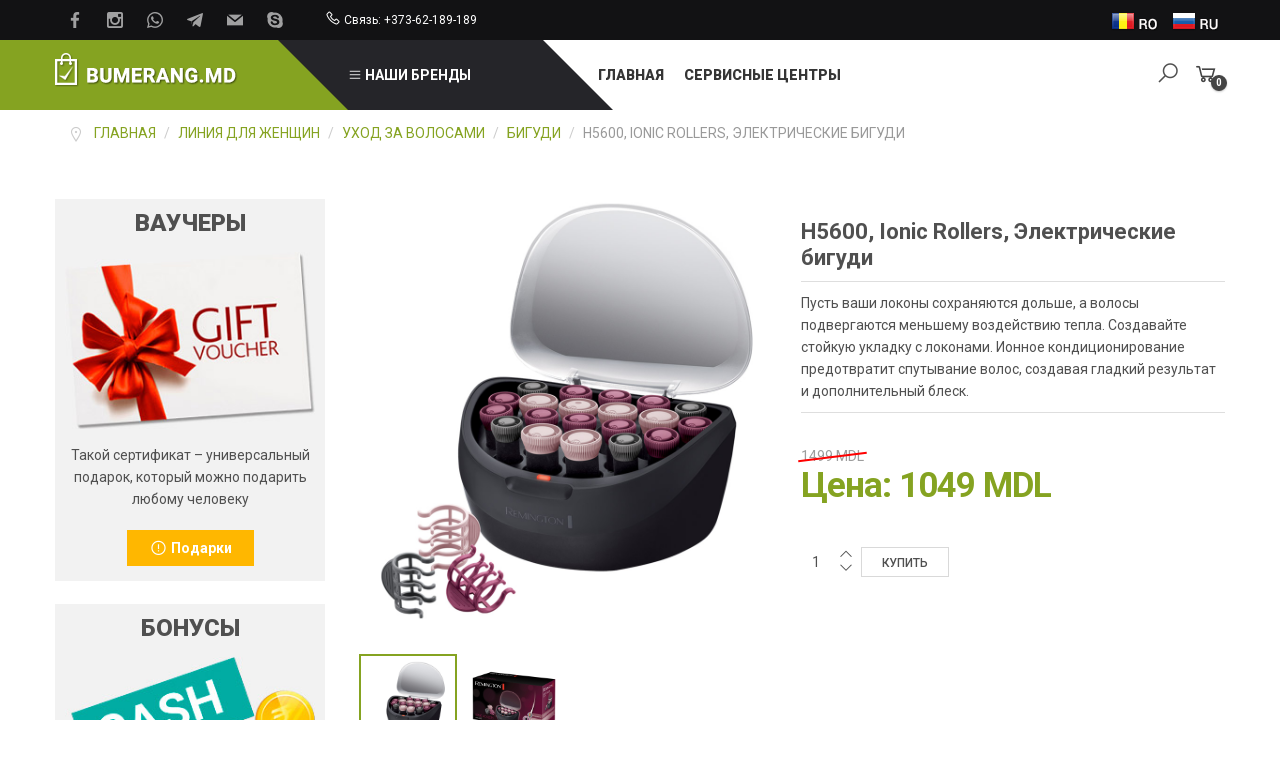

--- FILE ---
content_type: text/html; charset=utf-8
request_url: https://bumerang.md/ru/remington-pentru-femei/aparate-de-coafat/bigudiuri/h-5600-detail
body_size: 15270
content:
<!doctype html>
<html prefix="og: http://ogp.me/ns#" class="no-js" xmlns="http://www.w3.org/1999/xhtml" xml:lang="ro-ro" lang="ro-ro" dir="ltr" >
<head>
	<meta name="viewport" content="width=device-width, initial-scale=1.0">
	<base href="https://bumerang.md/ru/remington-pentru-femei/aparate-de-coafat/bigudiuri/h-5600-detail" />
	<meta http-equiv="content-type" content="text/html; charset=utf-8" />
	<meta http-equiv="cleartype" content="on" />
	<meta name="rights" content="Powered by Gribineț Sergiu" />
	<meta name="title" content="H5600, Ionic Rollers, Электрические бигуди" />
	<meta name="description" content="H5600, Ionic Rollers, Электрические бигуди Бигуди Пусть ваши локоны сохраняются дольше, а волосы подвергаются меньшему воздействию тепла. Создавайте стойкую укладку с локонами. Ионное кондиционирование предотвратит спутывание волос, создавая гладкий результат и дополнительный блеск." />
	<title>Бигуди: H5600, Ionic Rollers, Электрические бигуди</title>
	<link href="https://bumerang.md/ru/remington-pentru-femei/aparate-de-coafat/bigudiuri/h-5600-detail" rel="canonical" />
	<link href="/templates/intense/favicon.ico" rel="shortcut icon" type="image/vnd.microsoft.icon" />
	<link href="https://bumerang.md/ro/remington-pentru-femei/aparate-de-coafat/bigudiuri/h-5600-detail" rel="alternate" hreflang="ro" />
	<link href="https://cdn.jsdelivr.net/npm/simple-line-icons@2.4.1/css/simple-line-icons.css" rel="stylesheet" type="text/css" />
	<link href="/templates/intense/css/k2.css?v=2.10.3" rel="stylesheet" type="text/css" />
	<link href="/components/com_virtuemart/assets/css/jquery.fancybox-1.3.4.css?vmver=ab501da9" rel="stylesheet" type="text/css" />
	<link href="/media/system/css/modal.css?832dd3643228d38268a5d8992d6310df" rel="stylesheet" type="text/css" />
	<link href="/media/jui/css/bootstrap.min.css?832dd3643228d38268a5d8992d6310df" rel="stylesheet" type="text/css" />
	<link href="/media/jui/css/bootstrap-responsive.min.css?832dd3643228d38268a5d8992d6310df" rel="stylesheet" type="text/css" />
	<link href="/media/jui/css/bootstrap-extended.css?832dd3643228d38268a5d8992d6310df" rel="stylesheet" type="text/css" />
	<link href="/templates/intense/css/template.css" rel="stylesheet" type="text/css" media="all" />
	<link href="/templates/intense/css/presets/style1.css" rel="stylesheet" type="text/css" media="screen,projection" />
	<link href="https://maxcdn.icons8.com/fonts/line-awesome/1.1/css/line-awesome-font-awesome.min.css" rel="stylesheet" type="text/css" media="all" />
	<link href="/media/mod_languages/css/template.css" rel="stylesheet" type="text/css" />
	<script type="application/json" class="joomla-script-options new">{"csrf.token":"5c913c46287eb743904eb4756621e7dd","system.paths":{"root":"","base":""}}</script>
	<script src="/media/jui/js/jquery.min.js?832dd3643228d38268a5d8992d6310df" type="text/javascript"></script>
	<script src="/media/jui/js/jquery-noconflict.js?832dd3643228d38268a5d8992d6310df" type="text/javascript"></script>
	<script src="/media/jui/js/jquery-migrate.min.js?832dd3643228d38268a5d8992d6310df" type="text/javascript"></script>
	<script src="/media/k2/assets/js/k2.frontend.js?v=2.10.3&b=20200429&sitepath=/" type="text/javascript"></script>
	<script src="/media/system/js/mootools-core.js?832dd3643228d38268a5d8992d6310df" type="text/javascript"></script>
	<script src="/media/system/js/core.js?832dd3643228d38268a5d8992d6310df" type="text/javascript"></script>
	<script src="/media/system/js/mootools-more.js?832dd3643228d38268a5d8992d6310df" type="text/javascript"></script>
	<script src="/media/system/js/modal.js?832dd3643228d38268a5d8992d6310df" type="text/javascript"></script>
	<script src="/templates/intense/js/jquery.elevateZoom-3.0.8.min.js" type="text/javascript"></script>
	<script src="/templates/intense/js/jquery-ui.min.js?vmver=1.9.2" type="text/javascript"></script>
	<script src="/components/com_virtuemart/assets/js/jquery.ui.autocomplete.html.js" type="text/javascript"></script>
	<script src="/components/com_virtuemart/assets/js/jquery.noconflict.js" async="async" type="text/javascript"></script>
	<script src="/components/com_virtuemart/assets/js/vmsite.js?vmver=ab501da9" type="text/javascript"></script>
	<script src="/components/com_virtuemart/assets/js/dynupdate.js?vmver=ab501da9" type="text/javascript"></script>
	<script src="/components/com_virtuemart/assets/js/fancybox/jquery.fancybox-1.3.4.pack.js?vmver=ab501da9" type="text/javascript"></script>
	<script src="/components/com_virtuemart/assets/js/vmprices.js?vmver=ab501da9" type="text/javascript"></script>
	<script src="/media/jui/js/bootstrap.min.js?832dd3643228d38268a5d8992d6310df" type="text/javascript"></script>
	<script src="/templates/intense/js/jquery-ui.min.js" type="text/javascript"></script>
	<script src="/modules/mod_virtuemart_cart/assets/js/update_cart.js?vmver=ab501da9" type="text/javascript"></script>
	<script type="text/javascript">

		jQuery(function($) {
			SqueezeBox.initialize({});
			initSqueezeBox();
			$(document).on('subform-row-add', initSqueezeBox);

			function initSqueezeBox(event, container)
			{
				SqueezeBox.assign($(container || document).find('a.modal').get(), {
					parse: 'rel'
				});
			}
		});

		window.jModalClose = function () {
			SqueezeBox.close();
		};

		// Add extra modal close functionality for tinyMCE-based editors
		document.onreadystatechange = function () {
			if (document.readyState == 'interactive' && typeof tinyMCE != 'undefined' && tinyMCE)
			{
				if (typeof window.jModalClose_no_tinyMCE === 'undefined')
				{
					window.jModalClose_no_tinyMCE = typeof(jModalClose) == 'function'  ?  jModalClose  :  false;

					jModalClose = function () {
						if (window.jModalClose_no_tinyMCE) window.jModalClose_no_tinyMCE.apply(this, arguments);
						tinyMCE.activeEditor.windowManager.close();
					};
				}

				if (typeof window.SqueezeBoxClose_no_tinyMCE === 'undefined')
				{
					if (typeof(SqueezeBox) == 'undefined')  SqueezeBox = {};
					window.SqueezeBoxClose_no_tinyMCE = typeof(SqueezeBox.close) == 'function'  ?  SqueezeBox.close  :  false;

					SqueezeBox.close = function () {
						if (window.SqueezeBoxClose_no_tinyMCE)  window.SqueezeBoxClose_no_tinyMCE.apply(this, arguments);
						tinyMCE.activeEditor.windowManager.close();
					};
				}
			}
		};
		//<![CDATA[ 
if (typeof Virtuemart === "undefined"){
	var Virtuemart = {};}
var vmSiteurl = 'https://bumerang.md/' ;
Virtuemart.vmSiteurl = vmSiteurl;
var vmLang = '&lang=ru';
Virtuemart.vmLang = vmLang; 
var vmLangTag = 'ru';
Virtuemart.vmLangTag = vmLangTag;
var Itemid = '&Itemid=949';
Virtuemart.addtocart_popup = "1" ; 
var usefancy = true; //]]>
jQuery(function($){ initTooltips(); $("body").on("subform-row-add", initTooltips); function initTooltips (event, container) { container = container || document;$(container).find(".hasTooltip").tooltip({"html": true,"container": "body"});} });
	</script>

<!--[if lt IE 9]>
<script src="http://html5shiv.googlecode.com/svn/trunk/html5.js"></script>
<script src="/templates/intense/js/selectivizr-min.js"></script>
<script src="/templates/intense/js/modernizr.js"></script>
<![endif]-->


<script type="text/javascript">  
(function(){
  var d = document, e = d.documentElement, s = d.createElement('style');
//  if (e.style.MozTransform === ''){ // gecko 1.9.1 inference
    s.textContent = 'body{visibility:hidden} .site-loading{visibility:visible !important;}';
    var r = document.getElementsByTagName('script')[0];
    r.parentNode.insertBefore(s, r);
    function f(){ s.parentNode && s.parentNode.removeChild(s); }
    addEventListener('load',f,false);
    setTimeout(f,3000);
//  }
})();
</script>
 
<script type="text/javascript" src="/templates/intense/js/jquery.selectric.js"></script>
<script type="text/javascript">
jQuery(function(){
 jQuery('select#limit').selectric();
});
</script>
 
 
 
<script type="text/javascript">
jQuery(document).ready(function(){
	resizeContent();
	jQuery(window).resize(function() {
		resizeContent();
	});
});

jQuery(window).on("load resize",function(){
  resizeContent();
});

function resizeContent() {
	setTimeout(
	function() {
		$height = jQuery("#top-long .tf-module .moduletable_products .owl-item").height();
		jQuery('#top-long .tf-module .moduletable_style8').height($height);
	}, 500);
}

</script>
 <!--[if IE 6]> <link rel="stylesheet" type="text/css" href="/templates/intense/css/ie6.css" media="screen" /> <![endif]-->
<!--[if IE 7]> <link rel="stylesheet" type="text/css" href="/templates/intense/css/ie.css" media="screen" /> <![endif]-->

	 
	<script type="text/javascript" src="/templates/intense/js/superfish.js"></script>
	<script type="text/javascript" src="/templates/intense/js/supersubs.js"></script>
	<script type="text/javascript">
    jQuery(document).ready(function(){ 
        jQuery("ul.menu-nav").supersubs({ 
			minWidth: 15,
			maxWidth: 18,
            extraWidth:  1
        }).superfish({ 
            delay:500,
            animation:{opacity:'show',height:'show',width:'show'},
            speed:'fast',
            autoArrows:true,
            dropShadows:false 
        });
    }); 
	
	jQuery(function() {                      
		jQuery(".closeMenu").click(function() { 
			jQuery('#social-links').attr('style','display:none');		
		});
	});
	</script>
		
		<script type="text/javascript">
	jQuery(document).ready(function() {
		jQuery("#searchOpenButton" ).click(function() {
		  jQuery( "#searchpanel" ).toggle( "fast" );
		});
	});
	jQuery(function() {                      
		jQuery("#searchOpenButton").click(function() { 
			jQuery('#cart-panel2').attr('style','display:none');
			jQuery('#LoginForm').attr('style','display:none');
		});
	});
	</script>
		
	<script type="text/javascript">
	jQuery(function() {                      
		jQuery("#cartpanel").click(function() { 
			jQuery('#LoginForm').attr('style','display:none');
			jQuery('#searchpanel').attr('style','display:none');
		});
	});
	</script>
	
	<script type="text/javascript">
	jQuery(document).ready(function() {
		jQuery("#megamenu-handler.megamenu-handler-toggler" ).hover(function() {
		  jQuery( "#megamenuPanel" ).stop().toggle( "fast" );
		});
	});
	</script>
	
		
		
		
		
		<script type="text/javascript">
	jQuery(document).ready(function() {
		jQuery(".open-off-canvas" ).click(function() {
		  jQuery( "#offcanvas").toggleClass("off-canvas-visible", 'fast');
		  jQuery(".body-innerwrapper").toggleClass("body-innerwrapper-canvas", 'fast');
		  jQuery("body").toggleClass("body-offcanvas", 'fast');
		  jQuery(".offcanvas-cover").toggleClass("cover-visible", 'fast');
		});
		
		jQuery("#offcanvasclose").click(function() {
		  jQuery( "#offcanvas" ).toggleClass("off-canvas-visible", 'fast');
		  jQuery(".body-innerwrapper").toggleClass("body-innerwrapper-canvas", 'fast');
		  jQuery("body").toggleClass("body-offcanvas", 'fast');
		  jQuery(".offcanvas-cover").toggleClass("cover-visible", 'fast');
		});
		
		jQuery(".offcanvas-cover").click(function() {
		  jQuery( "#offcanvas" ).toggleClass("off-canvas-visible", 'fast');
		  jQuery(".body-innerwrapper").toggleClass("body-innerwrapper-canvas", 'fast');
		  jQuery("body").toggleClass("body-offcanvas", 'fast');
		  jQuery(".offcanvas-cover").toggleClass("cover-visible", 'fast');
		});

	});	
	</script>
	
	<script type="text/javascript">
		function toggle_visibility(id) {
		var e = document.getElementById(id);
		if(e.style.display == 'block')
		e.style.display = 'none';
		else
		e.style.display = 'block';
		}
	</script>
	

	<script type="text/javascript">	
	jQuery(window).on("scroll touchmove", function () {
		jQuery('header#top-handler #top').toggleClass('dark', jQuery(document).scrollTop() > 152);
		jQuery('.jump-to-top').toggleClass('visible', jQuery(document).scrollTop() > jQuery(window).height() / 4);
	});
	</script>
	
	
	
	<style type="text/css">

	.button,button,a.button,.btn, #com-form-login-remember input.default, a.product-details,input.addtocart-button,a.ask-a-question,.highlight-button,.vm-button-correct, span.quantity-controls input.quantity-plus,span.quantity-controls input.quantity-minus,a.details {
	font-size: 14px;}

	body, input, button, select, textarea {
	font-size: 14px;
	font-weight: 400;
	font-family: "Roboto", sans-serif;	
	}
		
	@media (min-width: 980px) {
			.body-innerwrapper {
			padding-top: 110px;
		}
		}

	#search-position-handler, .cl-handler, #cl-handler {
		margin-top: 15px;
	}

	
	
	header#top-handler{
		position: fixed;
		top: 0px;
		z-index: 999;
		width: 100%;
		
	}
	
	header#top-handler.fixed.tiny #top {
		margin-top: -70px;
	}
	
	@media (max-width:767px){
		.responsive-menu ul#nav.menu-nav {
			top: 70px;
		}
		#mega-menu {
			top: 130px;
		}
	}
	
	#site-name-handler,#sn-position,.snc-handler, #st-navigation,.megamenu-col{height:70px; }
	#megamenu-handler .megamenu-title{height:70px;line-height:70px;}
	
	#sn-position:before {
		border-width: 0 70px 70px 0;
	}
	
	#st-navigation:before {
		border-width: 70px 0 0 70px;
	}
	
	.main-menu-handler {
		padding-top: 25px;
	}
	
	#st-navigation {
		padding-left: 45px;
	}
	
		
	#sn-position .h1{left:0px;top:3px;color:#363636;font-size:35px;}
	#sn-position .h1 a {color:#363636;}
	#sn-position .h2 {left:154px;top:51px;color:#ffffff;font-size:10px;line-height:10px;}
	#top-header-handler{margin-top:1px;}

	.eupopup-container { background-color: rgba(223,232,237,0.9); }
	.eupopup-head, .eupopup-closebutton:hover { color: #505050 !important; }
	.eupopup-body, .eupopup-closebutton { color: #505050; }
	.eupopup-button_1, .eupopup-button_2, .eupopup-button_1:hover, .eupopup-button_2:hover { color: #f88100 !important; }
	
							#testimonials.background-photo {
		background-image: url(https://bumerang.md/images/background-1.jpg);
	}
	#testimonials> .background-parallax {
		height: 780px;
		background-image: url(https://bumerang.md/images/background-1.jpg);
	}
							
	
		
	
		

	ul.columns-2 {width: 360px !important;}
	ul.columns-3 {width: 500px !important;}
	ul.columns-4 {width: 660px !important;}
	ul.columns-5 {width: 860px !important;}

	
		
</style>
	
	
<script type="text/javascript">
  WebFontConfig = {
	    
		  
    google: { families: [ 'Roboto:400,300,300italic,400italic,500,500italic,700,700italic,900italic,900:latin'  ] }
  };
  (function() {
    var wf = document.createElement('script');
    wf.src = ('https:' == document.location.protocol ? 'https' : 'http') +
      '://ajax.googleapis.com/ajax/libs/webfont/1/webfont.js';
    wf.type = 'text/javascript';
    wf.async = 'true';
    var s = document.getElementsByTagName('script')[0];
    s.parentNode.insertBefore(wf, s);
  })(); </script>
</head>
<body>

	<div id="jumphere" name="jumphere"></div>	<div class="site-loading"></div>
	
<div class="body-innerwrapper">

	<div class="global-container">
		<header id="top-handler" class="fixed no-sl">		
			<div id="top">
				<div class="container-fluid">
					<div class="container">					
						<div class="row-fluid">
							<div class="span8">
																<div id="socialModal">
									<ul id="social-links">
										<li><a class="sc-3" href="https://www.facebook.com/Remington-MD-347556865345027/" target="_blank"><span class="icon socicon-facebook"></span></a></li><li><a class="sc-9" href="https://www.instagram.com/remingtonmoldova/" target="_blank"><span class="icon socicon-instagram"></span></a></li><li><a class="sc-13" href="https://wa.me/37362189189" target="_blank"><span class="icon socicon-whatsapp"></span></a></li><li><a class="sc-14" href="https://t.me/+37362189189" target="_blank"><span class="icon socicon-telegram"></span></a></li><li><a class="sc-15" href="mailto:info@bumerang.md" target="_blank"><span class="icon socicon-mail"></span></a></li><li><a class="sc-16" href="skype:remingtonjumbo?chat" target="_blank"><span class="icon socicon-skype"></span></a></li>									</ul>
								</div>
								
																<div class="quick-menu">
									
<div class="custom"  >
	<p><i class="fa fa-phone" style="font-size: 16px;"></i> Связь: +373-62-189-189</p></div>

								</div>
															</div>
							
							<!-- 21-12-2021: position for language switcher -->
																	<div class="language-switcher"><div class="mod-languages">

	<ul class="lang-inline">
						<li class="" dir="ltr">
			<a href="/ro/remington-pentru-femei/aparate-de-coafat/bigudiuri/h-5600-detail">
							<img src="/media/mod_languages/images/ro.png" alt="Română" title="Română" />						</a>
			</li>
								<li class="lang-active" dir="ltr">
			<a href="/ru/remington-pentru-femei/aparate-de-coafat/bigudiuri/h-5600-detail">
							<img src="/media/mod_languages/images/ru.png" alt="Russian" title="Russian" />						</a>
			</li>
				</ul>

</div>
</div>
															<!-- ****************************************** -->
							
													
						</div>
					
						<div class="row-fluid tft-modules tf-modules">
							<div class="span3 tf-module site-name-span"><div id="site-name-handler">							
								<div id="sn-position">
									<div class="snc-handler">
																														<div class="h1"><a href="https://bumerang.md/"><img alt="Bumerang Shop" src="/images/logo.png" /></a></div>
																																							</div>
																		<div class="h2"></div>
																	</div>
							</div></div>
							<div class="span2 megamenu-col tf-module">
								<div id="megamenu-position">
																<div id="megamenu-handler" class="megamenu-handler-toggler">
									<div class="megamenu-background">
										<h3 id="megamenuToggle" class="megamenu-title"><i class="fa fa-bars" aria-hidden="true"></i> Наши бренды</h3>										<div id="megamenuPanel" class="mega-menu-responsive-handler">
																				
										<ul class="menu-nav" id="mega-menu"><span class="before"></span><li class="main-li-container item-618"><a href="/ru/remington">REMINGTON</a>												<ul class="ul-container" style="min-width: 720px">
													<li class="li-container">
														<div class="sub-items-handler">
															<div class="container-fluid">
																																<div class="row-fluid tft-modules"><div class="rw-handler tf-module">		<div class="moduletable custom-background2 custom-color4 span4">
			<div class="moduletable_handler">
								<div class="module-content">
<div class="custom custom-background2 custom-color4"  >
	<p><a href="/remington-pentru-femei/aparate-de-coafat/aparate-indreptat-parul/s-7350-detail"><img src="/images/mega-menu-banner-1.png" alt="" /></a></p>
<h2 style="margin-bottom: 2px;">Wet 2 Straight</h2>
<p>From <span style="font-size: 16px; font-weight: bold;">899,00</span> <span style="text-decoration: line-through;">1299,50</span> <span class="custom-color4 custom-background2" style="padding: 0px 5px; font-weight: bold;">30%</span></p></div>
</div>
			</div>
		</div>
			<div class="moduletable_menu vertical span4">
			<div class="moduletable_handler">
								<div class="module-content">
<ul class="menu-nav">
<li class="item-931 deeper parent"><a href="/ru/remington-pentru-barbati" ><span class="link-no-image">Линия для мужчин</span></a>
<ul ><li class="item-932 deeper parent"><a href="/ru/remington-pentru-barbati/aparate-de-barbierit" ><span class="link-no-image">Бритьё</span></a>
<ul ><li class="item-933"><a href="/ru/remington-pentru-barbati/aparate-de-barbierit/cu-site" ><span class="link-no-image">Сеточные бритвы</span></a>
</li><li class="item-934"><a href="/ru/remington-pentru-barbati/aparate-de-barbierit/cu-discuri-rotative" ><span class="link-no-image">Роторные бритвы</span></a>
</li></ul></li><li class="item-935 deeper parent"><a href="/ru/remington-pentru-barbati/aparate-de-tuns" ><span class="link-no-image">Стрижка</span></a>
<ul ><li class="item-936"><a href="/ru/remington-pentru-barbati/aparate-de-tuns/masini-de-tuns" ><span class="link-no-image">Машинки для стрижки</span></a>
</li><li class="item-937"><a href="/ru/remington-pentru-barbati/aparate-de-tuns/pentru-barba" ><span class="link-no-image">Машинки для стрижки бороды и усов</span></a>
</li><li class="item-938"><a href="/ru/remington-pentru-barbati/aparate-de-tuns/seturi-ingrijire" ><span class="link-no-image">Комплекты «всё в одном»</span></a>
</li><li class="item-939"><a href="/ru/remington-pentru-barbati/aparate-de-tuns/tuns-corporal" ><span class="link-no-image">Триммеры для волос на теле</span></a>
</li><li class="item-940"><a href="/ru/remington-pentru-barbati/aparate-de-tuns/tuns-nas-si-urechi" ><span class="link-no-image">Триммеры для носа и ушей</span></a>
</li><li class="item-941"><a href="/ru/remington-pentru-barbati/aparate-de-tuns/ipl" ><span class="link-no-image">Импульсный фотоэпилятор</span></a>
</li></ul></li><li class="item-942"><a href="/ru/remington-pentru-barbati/frumusete-si-sanatate" ><span class="link-no-image">Красота и здоровье</span></a>
</li></ul></li><li class="item-943 active deeper parent"><a href="/ru/remington-pentru-femei" ><span class="link-no-image">Линия для женщин</span></a>
<ul ><li class="item-944 active deeper parent"><a href="/ru/remington-pentru-femei/aparate-de-coafat" ><span class="link-no-image">Уход за волосами</span></a>
<ul ><li class="item-945"><a href="/ru/remington-pentru-femei/aparate-de-coafat/aparate-indreptat-parul" ><span class="link-no-image">Выпрямители</span></a>
</li><li class="item-946"><a href="/ru/remington-pentru-femei/aparate-de-coafat/ondulatoare" ><span class="link-no-image">Стайлеры</span></a>
</li><li class="item-947"><a href="/ru/remington-pentru-femei/aparate-de-coafat/uscatoare-de-par" ><span class="link-no-image">Фены</span></a>
</li><li class="item-948"><a href="/ru/remington-pentru-femei/aparate-de-coafat/perii" ><span class="link-no-image">Щетки</span></a>
</li><li class="item-949 current active"><a href="/ru/remington-pentru-femei/aparate-de-coafat/bigudiuri" ><span class="link-no-image">Бигуди</span></a>
</li></ul></li><li class="item-950 deeper parent"><a href="/ru/remington-pentru-femei/eliminarea-parului" ><span class="link-no-image">Удаление волос</span></a>
<ul ><li class="item-951"><a href="/ru/remington-pentru-femei/eliminarea-parului/epilarea-ipl" ><span class="link-no-image">Импульсный фотоэпилятор</span></a>
</li><li class="item-952"><a href="/ru/remington-pentru-femei/eliminarea-parului/epilatoare" ><span class="link-no-image">Эпиляторы</span></a>
</li><li class="item-953"><a href="/ru/remington-pentru-femei/eliminarea-parului/aparate-de-ras" ><span class="link-no-image">Женские бритвы</span></a>
</li><li class="item-954"><a href="/ru/remington-pentru-femei/eliminarea-parului/trimmere" ><span class="link-no-image">Триммеры</span></a>
</li></ul></li><li class="item-955"><a href="/ru/remington-pentru-femei/frumusete-sanatate" ><span class="link-no-image">Красота и здоровье</span></a>
</li></ul></li><li class="item-956"><a href="/ru/remington-accesorii-piese" ><span class="link-no-image">Аксессуары и детали</span></a>
</li></ul>


</div>
			</div>
		</div>
			<div class="moduletable_products tiny span4">
			<div class="moduletable_handler">
								<div class="module-content"><div class="vmgroup_products tiny">

			<div class="vmproduct product-details row-fluid">
			
				<div class="product-container span6 floatleft ">
				<div class="spacer">
				
				<div class="ribbons"> 	<div class="product-fields">
		<div class="product-field product-field-type-S">
				<div class="product-field-display   new">NEW</div>			</div>
		      <div class="clear"></div>
	</div>
</div>				

				<div class="pr-img-handler">
				<a href="/ru/remington-pentru-femei/aparate-de-coafat/ondulatoare/ci-4740-detail" title="CI4740, Shea Soft, Стайлер"><img  class="featuredProductImage" border="0"  loading="lazy"  src="/images/stories/virtuemart/product/resized/ci-4740_424x424.jpg"  alt="ci-4740"  /></a><div class="nd-image"><a href="/ru/remington-pentru-femei/aparate-de-coafat/ondulatoare/ci-4740-detail" title="CI4740, Shea Soft, Стайлер"><img  class="featuredProductImage" border="0"  loading="lazy"  src="/images/stories/virtuemart/product/resized/ci-4740-2_424x424.jpg"  alt="ci-4740-2"  /></a></div>
				

					
				</div>
					<div class="action-handler">
						<div class="action-handler-inner">
						
							<h3 class="h-pr-title">
								<a href="/ru/remington-pentru-femei/aparate-de-coafat/ondulatoare/ci-4740-detail">CI4740, Shea Soft, Стайлер</a>
							</h3>
							
							<span class="product-price">
							<div class="product-price"><div class="PricesalesPrice vm-display vm-price-value"><span class="PricesalesPrice">899 MDL</span></div></div>							</span>
							<div class="productdetails">
														</div>
							<div class="popout-price">
								<div class="popout-price-buttons-handler">

																	</div>
							</div>
							<div class="clear"></div>
							<div class="gr-cover"></div>
						</div>
					</div>
						
				</div>
			</div>
			
			
				<div class="product-container span6 floatleft ">
				<div class="spacer">
				
								

				<div class="pr-img-handler">
				<a href="/ru/remington-pentru-femei/aparate-de-coafat/ondulatoare/as-9880-detail" title="AS9880, PROluxe You, Воздушный стайлер"><img  class="featuredProductImage" border="0"  loading="lazy"  src="/images/stories/virtuemart/product/resized/as-9880_424x424.jpg"  alt="as-9880"  /></a><div class="nd-image"><a href="/ru/remington-pentru-femei/aparate-de-coafat/ondulatoare/as-9880-detail" title="AS9880, PROluxe You, Воздушный стайлер"><img  class="featuredProductImage" border="0"  loading="lazy"  src="/images/stories/virtuemart/product/resized/as-9880-2_424x424.jpg"  alt="as-9880-2"  /></a></div>
				

					
				</div>
					<div class="action-handler">
						<div class="action-handler-inner">
						
							<h3 class="h-pr-title">
								<a href="/ru/remington-pentru-femei/aparate-de-coafat/ondulatoare/as-9880-detail">AS9880, PROluxe You, Воздушный стайлер</a>
							</h3>
							
							<span class="product-price">
							<div class="product-price"><div class="PricesalesPrice vm-display vm-price-value"><span class="PricesalesPrice">2699 MDL</span></div></div>							</span>
							<div class="productdetails">
														</div>
							<div class="popout-price">
								<div class="popout-price-buttons-handler">

																	</div>
							</div>
							<div class="clear"></div>
							<div class="gr-cover"></div>
						</div>
					</div>
						
				</div>
			</div>
			
			</div><div class="vmproduct product-details row-fluid tft-modules">
				<div class="product-container span6 floatleft ">
				<div class="spacer">
				
				<div class="ribbons"> 	<div class="product-fields">
		<div class="product-field product-field-type-S">
				<div class="product-field-display sale  ">SALE</div>			</div>
		      <div class="clear"></div>
	</div>
</div>				

				<div class="pr-img-handler">
				<a href="/ru/remington-pentru-femei/aparate-de-coafat/ondulatoare/ci-9532-detail" title="CI9532, Pearl Pro Curl, Щипцы"><img  class="featuredProductImage" border="0"  loading="lazy"  src="/images/stories/virtuemart/product/resized/ci_9532_424x424.jpg"  alt="ci_9532"  /></a><div class="nd-image"><a href="/ru/remington-pentru-femei/aparate-de-coafat/ondulatoare/ci-9532-detail" title="CI9532, Pearl Pro Curl, Щипцы"><img  class="featuredProductImage" border="0"  loading="lazy"  src="/images/stories/virtuemart/product/resized/ci_9532-2_424x424.jpg"  alt="ci_9532-2"  /></a></div>
				

					
				</div>
					<div class="action-handler">
						<div class="action-handler-inner">
						
							<h3 class="h-pr-title">
								<a href="/ru/remington-pentru-femei/aparate-de-coafat/ondulatoare/ci-9532-detail">CI9532, Pearl Pro Curl, Щипцы</a>
							</h3>
							
							<span class="product-price">
							<div class="product-price"><div class="PricesalesPrice vm-display vm-price-value"><span class="PricesalesPrice">629 MDL</span></div><span class="price-crossed" ><div class="PricebasePriceWithTax vm-display vm-price-value"><span class="PricebasePriceWithTax">899 MDL</span></div></span></div>							</span>
							<div class="productdetails">
														</div>
							<div class="popout-price">
								<div class="popout-price-buttons-handler">

																	</div>
							</div>
							<div class="clear"></div>
							<div class="gr-cover"></div>
						</div>
					</div>
						
				</div>
			</div>
			
			
				<div class="product-container span6 floatleft ">
				<div class="spacer">
				
								

				<div class="pr-img-handler">
				<a href="/ru/remington-pentru-femei/aparate-de-coafat/ondulatoare/ci-63e1-detail" title="CI63E1, Dual Curl, Щипцы"><img  class="featuredProductImage" border="0"  loading="lazy"  src="/images/stories/virtuemart/product/resized/ci-63e1-unavailable_424x424.jpg"  alt="ci-63e1-unavailable"  /></a><div class="nd-image"><a href="/ru/remington-pentru-femei/aparate-de-coafat/ondulatoare/ci-63e1-detail" title="CI63E1, Dual Curl, Щипцы"><img  class="featuredProductImage" border="0"  loading="lazy"  src="/images/stories/virtuemart/product/resized/ci-63e1_424x424.jpg"  alt="ci-63e1"  /></a></div>
				

					
				</div>
					<div class="action-handler">
						<div class="action-handler-inner">
						
							<h3 class="h-pr-title">
								<a href="/ru/remington-pentru-femei/aparate-de-coafat/ondulatoare/ci-63e1-detail">CI63E1, Dual Curl, Щипцы</a>
							</h3>
							
							<span class="product-price">
							<div class="product-price"><div class="PricesalesPrice vm-display vm-price-value"><span class="PricesalesPrice">799 MDL</span></div></div>							</span>
							<div class="productdetails">
														</div>
							<div class="popout-price">
								<div class="popout-price-buttons-handler">

																	</div>
							</div>
							<div class="clear"></div>
							<div class="gr-cover"></div>
						</div>
					</div>
						
				</div>
			</div>
			
			</div><div class="vmproduct product-details row-fluid tft-modules">		</div>


		</div></div>
			</div>
		</div>
	</div></div>
																																																<div class="row-fluid tft-modules"><div class="rw-handler tf-module">		<div class="moduletable links custom-background2 custom-color4 span4">
			<div class="moduletable_handler">
								<div class="module-content">
<div class="custom links custom-background2 custom-color4"  >
	<p><a class="custom-color4" href="/pdf/Catalog-Remington-2021.pdf" target="_blank" rel="noopener noreferrer">PDF Remington 2021</a></p></div>
</div>
			</div>
		</div>
			<div class="moduletable links span8">
			<div class="moduletable_handler">
								<div class="module-content">
<div class="custom links"  >
	<p style="text-align: right;"><a href="/component/virtuemart/results,1-20?keyword=Manchester&amp;x=8&amp;y=21&amp;limitstart=0&amp;option=com_virtuemart&amp;view=category&amp;virtuemart_category_id=0" target="_blank" rel="noopener noreferrer">Manchester United</a></p></div>
</div>
			</div>
		</div>
	</div></div>
																																															</div>
														</div>
													</li>
												</ul>
											</li><li class="main-li-container item-619"><a href="/ru/russell-hobbs">RUSSELL HOBBS</a>												<ul class="ul-container" style="min-width: 700px">
													<li class="li-container">
														<div class="sub-items-handler">
															<div class="container-fluid">
																																<div class="row-fluid tft-modules"><div class="rw-handler tf-module">		<div class="moduletable custom-background3 custom-color4 span4">
			<div class="moduletable_handler">
								<div class="module-content">
<div class="custom custom-background3 custom-color4"  >
	<p><a href="/russell-hobbs-fiare-de-calcat/power-steam-ultra-20630-56-detail"><img src="/images/mega-menu-banner-2.png" alt="" /></a></p>
<h2 style="margin-bottom: 2px;">Power Steam</h2>
<p>From <span style="font-size: 16px; font-weight: bold;">1399,00</span> <span style="text-decoration: line-through;">1668,99</span> <span class="custom-color4 custom-background2" style="padding: 0px 5px; font-weight: bold;">20%</span></p></div>
</div>
			</div>
		</div>
			<div class="moduletable_menu horiz span4">
			<div class="moduletable_handler">
								<div class="module-content">
<ul class="menu-flat">
<li class="item-957"><a href="/ru/russell-hobbs-fierbatoare-de-apa" ><span class="link-no-image">Чайники</span></a>
</li><li class="item-958"><a href="/ru/russell-hobbs-prajitoare-de-paine" ><span class="link-no-image">Тостеры</span></a>
</li><li class="item-959"><a href="/ru/russell-hobbs-cafetiere" ><span class="link-no-image">Кофеварки</span></a>
</li><li class="item-960"><a href="/ru/russell-hobbs-prepararea-hranei" ><span class="link-no-image">Приготовления пищи</span></a>
</li><li class="item-961"><a href="/ru/russell-hobbs-gratare-grilluri" ><span class="link-no-image">Грили и барбекю</span></a>
</li><li class="item-962"><a href="/ru/russell-hobbs-fiare-de-calcat" ><span class="link-no-image">Утюги</span></a>
</li><li class="item-963"><a href="/ru/russell-hobbs-mopuri-cu-aburi" ><span class="link-no-image">Паровые швабры</span></a>
</li></ul>


</div>
			</div>
		</div>
			<div class="moduletable_products tiny span4">
			<div class="moduletable_handler">
								<div class="module-content"><div class="vmgroup_products tiny">

			<div class="vmproduct product-details row-fluid">
			
				<div class="product-container span6 floatleft ">
				<div class="spacer">
				
								

				<div class="pr-img-handler">
				<a href="/ru/russell-hobbs-prepararea-hranei/classics-28011-56-detail" title="Мельница, Classics, 28011-56"><img  class="featuredProductImage" border="0"  loading="lazy"  src="/images/stories/virtuemart/product/resized/classics-28011-56-unavailable_424x424.jpg"  alt="classics-28011-56-unavailable"  /></a><div class="nd-image"><a href="/ru/russell-hobbs-prepararea-hranei/classics-28011-56-detail" title="Мельница, Classics, 28011-56"><img  class="featuredProductImage" border="0"  loading="lazy"  src="/images/stories/virtuemart/product/resized/classics-28011-56_424x424.jpg"  alt="classics-28011-56"  /></a></div>
				

					
				</div>
					<div class="action-handler">
						<div class="action-handler-inner">
						
							<h3 class="h-pr-title">
								<a href="/ru/russell-hobbs-prepararea-hranei/classics-28011-56-detail">Мельница, Classics, 28011-56</a>
							</h3>
							
							<span class="product-price">
							<div class="product-price"><div class="PricesalesPrice vm-display vm-price-value"><span class="PricesalesPrice">899 MDL</span></div></div>							</span>
							<div class="productdetails">
														</div>
							<div class="popout-price">
								<div class="popout-price-buttons-handler">

																	</div>
							</div>
							<div class="clear"></div>
							<div class="gr-cover"></div>
						</div>
					</div>
						
				</div>
			</div>
			
			
				<div class="product-container span6 floatleft ">
				<div class="spacer">
				
				<div class="ribbons"> 	<div class="product-fields">
		<div class="product-field product-field-type-S">
				<div class="product-field-display sale  ">SALE</div>			</div>
		      <div class="clear"></div>
	</div>
</div>				

				<div class="pr-img-handler">
				<a href="/ru/russell-hobbs-prepararea-hranei/kitchen-19460-56-detail" title="Кухонный комбайн, Kitchen, 19460-56"><img  class="featuredProductImage" border="0"  loading="lazy"  src="/images/stories/virtuemart/product/resized/kitchen-19460-56_424x424.jpg"  alt="kitchen-19460-56"  /></a><div class="nd-image"><a href="/ru/russell-hobbs-prepararea-hranei/kitchen-19460-56-detail" title="Кухонный комбайн, Kitchen, 19460-56"><img  class="featuredProductImage" border="0"  loading="lazy"  src="/images/stories/virtuemart/product/resized/kitchen-19460-56-2_424x424.jpg"  alt="kitchen-19460-56-2"  /></a></div>
				

					
				</div>
					<div class="action-handler">
						<div class="action-handler-inner">
						
							<h3 class="h-pr-title">
								<a href="/ru/russell-hobbs-prepararea-hranei/kitchen-19460-56-detail">Кухонный комбайн, Kitchen, 19460-56</a>
							</h3>
							
							<span class="product-price">
							<div class="product-price"><div class="PricesalesPrice vm-display vm-price-value"><span class="PricesalesPrice">1100 MDL</span></div></div>							</span>
							<div class="productdetails">
														</div>
							<div class="popout-price">
								<div class="popout-price-buttons-handler">

																	</div>
							</div>
							<div class="clear"></div>
							<div class="gr-cover"></div>
						</div>
					</div>
						
				</div>
			</div>
			
			</div><div class="vmproduct product-details row-fluid tft-modules">
				<div class="product-container span6 floatleft ">
				<div class="spacer">
				
				<div class="ribbons"> 	<div class="product-fields">
		<div class="product-field product-field-type-S">
				<div class="product-field-display  hot ">HOT</div>			</div>
		      <div class="clear"></div>
	</div>
</div>				

				<div class="pr-img-handler">
				<a href="/ru/russell-hobbs-prepararea-hranei/classics-18036-56-detail" title="Хлебопечь, Classics, 18036-56"><img  class="featuredProductImage" border="0"  loading="lazy"  src="/images/stories/virtuemart/product/resized/classics-18036-56_424x424.jpg"  alt="classics-18036-56"  /></a><div class="nd-image"><a href="/ru/russell-hobbs-prepararea-hranei/classics-18036-56-detail" title="Хлебопечь, Classics, 18036-56"><img  class="featuredProductImage" border="0"  loading="lazy"  src="/images/stories/virtuemart/product/resized/classics-18036-56-2_424x424.jpg"  alt="classics-18036-56-2"  /></a></div>
				

					
				</div>
					<div class="action-handler">
						<div class="action-handler-inner">
						
							<h3 class="h-pr-title">
								<a href="/ru/russell-hobbs-prepararea-hranei/classics-18036-56-detail">Хлебопечь, Classics, 18036-56</a>
							</h3>
							
							<span class="product-price">
							<div class="product-price"><div class="PricesalesPrice vm-display vm-price-value"><span class="PricesalesPrice">1899 MDL</span></div></div>							</span>
							<div class="productdetails">
														</div>
							<div class="popout-price">
								<div class="popout-price-buttons-handler">

																	</div>
							</div>
							<div class="clear"></div>
							<div class="gr-cover"></div>
						</div>
					</div>
						
				</div>
			</div>
			
			
				<div class="product-container span6 floatleft ">
				<div class="spacer">
				
								

				<div class="pr-img-handler">
				<a href="/ru/russell-hobbs-prepararea-hranei/desire-24730-56-detail" title="Кухонный комбайн, Desire, 24730-56"><img  class="featuredProductImage" border="0"  loading="lazy"  src="/images/stories/virtuemart/product/resized/desire-24730-56_424x424.jpg"  alt="desire-24730-56"  /></a><div class="nd-image"><a href="/ru/russell-hobbs-prepararea-hranei/desire-24730-56-detail" title="Кухонный комбайн, Desire, 24730-56"><img  class="featuredProductImage" border="0"  loading="lazy"  src="/images/stories/virtuemart/product/resized/desire-24730-56-2_424x424.jpg"  alt="desire-24730-56-2"  /></a></div>
				

					
				</div>
					<div class="action-handler">
						<div class="action-handler-inner">
						
							<h3 class="h-pr-title">
								<a href="/ru/russell-hobbs-prepararea-hranei/desire-24730-56-detail">Кухонный комбайн, Desire, 24730-56</a>
							</h3>
							
							<span class="product-price">
							<div class="product-price"><div class="PricesalesPrice vm-display vm-price-value"><span class="PricesalesPrice">1899 MDL</span></div></div>							</span>
							<div class="productdetails">
														</div>
							<div class="popout-price">
								<div class="popout-price-buttons-handler">

																	</div>
							</div>
							<div class="clear"></div>
							<div class="gr-cover"></div>
						</div>
					</div>
						
				</div>
			</div>
			
			</div><div class="vmproduct product-details row-fluid tft-modules">		</div>


		</div></div>
			</div>
		</div>
	</div></div>
																																																<div class="row-fluid tft-modules"><div class="rw-handler tf-module">		<div class="moduletable links custom-background3 custom-color4 span4">
			<div class="moduletable_handler">
								<div class="module-content">
<div class="custom links custom-background3 custom-color4"  >
	<p><a class="custom-color4" href="/pdf/Catalog-Russell-Hobbs-2021.pdf" target="_blank" rel="noopener noreferrer">PDF Russell 2021</a></p></div>
</div>
			</div>
		</div>
			<div class="moduletable links span8">
			<div class="moduletable_handler">
								<div class="module-content">
<div class="custom links"  >
	<p style="text-align: right;"><a href="/pdf/Catalog-George-Foreman-2021.pdf" target="_blank" rel="noopener noreferrer">George Foreman's Grills</a></p></div>
</div>
			</div>
		</div>
	</div></div>
																																															</div>
														</div>
													</li>
												</ul>
											</li><li class="main-li-container item-620"><a href="/ru/varta">VARTA</a>												<ul class="ul-container" style="min-width: 720px">
													<li class="li-container">
														<div class="sub-items-handler">
															<div class="container-fluid">
																																<div class="row-fluid tft-modules"><div class="rw-handler tf-module">		<div class="moduletable custom-background4 custom-color4 span4">
			<div class="moduletable_handler">
								<div class="module-content">
<div class="custom custom-background4 custom-color4"  >
	<p><a href="/varta-lanterne/work/work-flex-stadium-light-detail"><img src="/images/mega-menu-banner-3.png" alt="" /></a></p>
<h2 style="margin-bottom: 2px;">Stadium Light</h2>
<p>From <span style="font-size: 16px; font-weight: bold;">1160,00</span> <span style="text-decoration: line-through;">1288,88</span> <span class="custom-color4 custom-background2" style="padding: 0px 5px; font-weight: bold;">10%</span></p></div>
</div>
			</div>
		</div>
			<div class="moduletable_menu horiz span4">
			<div class="moduletable_handler">
								<div class="module-content">
<ul class="menu-flat">
<li class="item-964 deeper parent"><a href="/ru/varta-baterii" ><span class="link-no-image">Батарейки</span></a>
<ul ><li class="item-970"><a href="/ru/varta-baterii/longlife" ><span class="link-no-image">«Longlife»</span></a>
</li><li class="item-972"><a href="/ru/varta-baterii/longlife-power" ><span class="link-no-image">«Longlife power»</span></a>
</li><li class="item-974"><a href="/ru/varta-baterii/longlife-max-power" ><span class="link-no-image">«Longlife max power»</span></a>
</li><li class="item-976"><a href="/ru/varta-baterii/superlife" ><span class="link-no-image">«Superlife»</span></a>
</li><li class="item-978"><a href="/ru/varta-baterii/special" ><span class="link-no-image">«Special»</span></a>
</li><li class="item-980"><a href="/ru/varta-baterii/tester-de-baterii" ><span class="link-no-image">Тестер батареек</span></a>
</li></ul></li><li class="item-965"><a href="/ru/varta-acumulatori" ><span class="link-no-image">Аккумуляторы</span></a>
</li><li class="item-966"><a href="/ru/varta-incarcatori" ><span class="link-no-image">Зарядные устройства</span></a>
</li><li class="item-967"><a href="/ru/varta-energie-portabila" ><span class="link-no-image">Портативная энергия</span></a>
</li><li class="item-968 deeper parent"><a href="/ru/varta-lanterne" ><span class="link-no-image">Фонари</span></a>
<ul ><li class="item-982"><a href="/ru/varta-lanterne/night-cutter" ><span class="link-no-image">«Night cutter»</span></a>
</li><li class="item-984"><a href="/ru/varta-lanterne/indestructible" ><span class="link-no-image">«Indestructible»</span></a>
</li><li class="item-986"><a href="/ru/varta-lanterne/work" ><span class="link-no-image">«Work»</span></a>
</li><li class="item-995"><a href="/ru/varta-lanterne/outdoor-sports" ><span class="link-no-image">«Outdoor sports»</span></a>
</li><li class="item-997"><a href="/ru/varta-lanterne/aluminium-lights" ><span class="link-no-image">«Aluminium lights»</span></a>
</li><li class="item-998"><a href="/ru/varta-lanterne/day-lights" ><span class="link-no-image">«Day lights»</span></a>
</li><li class="item-1001"><a href="/ru/varta-lanterne/special-lights" ><span class="link-no-image">«Special lights»</span></a>
</li></ul></li></ul>


</div>
			</div>
		</div>
			<div class="moduletable_products tiny span4">
			<div class="moduletable_handler">
								<div class="module-content"><div class="vmgroup_products tiny">

			<div class="vmproduct product-details row-fluid">
			
				<div class="product-container span6 floatleft ">
				<div class="spacer">
				
								

				<div class="pr-img-handler">
				<a href="/ru/varta-baterii/longlife-power/longlife-power-aaa-24x-detail" title="Longlife Power AAA 24X"><img  class="featuredProductImage" border="0"  loading="lazy"  src="/images/stories/virtuemart/product/resized/longlife-power-aaa-24x-new_424x424.jpg"  alt="longlife-power-aaa-24x-new"  /></a>
				

					
				</div>
					<div class="action-handler">
						<div class="action-handler-inner">
						
							<h3 class="h-pr-title">
								<a href="/ru/varta-baterii/longlife-power/longlife-power-aaa-24x-detail">Longlife Power AAA 24X</a>
							</h3>
							
							<span class="product-price">
							<div class="product-price"><div class="PricesalesPrice vm-display vm-price-value"><span class="PricesalesPrice">499 MDL</span></div></div>							</span>
							<div class="productdetails">
														</div>
							<div class="popout-price">
								<div class="popout-price-buttons-handler">

																	</div>
							</div>
							<div class="clear"></div>
							<div class="gr-cover"></div>
						</div>
					</div>
						
				</div>
			</div>
			
			
				<div class="product-container span6 floatleft ">
				<div class="spacer">
				
								

				<div class="pr-img-handler">
				<a href="/ru/varta-baterii/longlife-power/longlife-power-aa-4x-detail" title="Longlife Power AA 4X"><img  class="featuredProductImage" border="0"  loading="lazy"  src="/images/stories/virtuemart/product/resized/longlife-power-aa-4x_424x424.jpg"  alt="longlife-power-aa-4x"  /></a><div class="nd-image"><a href="/ru/varta-baterii/longlife-power/longlife-power-aa-4x-detail" title="Longlife Power AA 4X"><img  class="featuredProductImage" border="0"  loading="lazy"  src="/images/stories/virtuemart/product/resized/longlife-power-aa-4x-2_424x424.jpg"  alt="longlife-power-aa-4x-2"  /></a></div>
				

					
				</div>
					<div class="action-handler">
						<div class="action-handler-inner">
						
							<h3 class="h-pr-title">
								<a href="/ru/varta-baterii/longlife-power/longlife-power-aa-4x-detail">Longlife Power AA 4X</a>
							</h3>
							
							<span class="product-price">
							<div class="product-price"><div class="PricesalesPrice vm-display vm-price-value"><span class="PricesalesPrice">85 MDL</span></div></div>							</span>
							<div class="productdetails">
														</div>
							<div class="popout-price">
								<div class="popout-price-buttons-handler">

																	</div>
							</div>
							<div class="clear"></div>
							<div class="gr-cover"></div>
						</div>
					</div>
						
				</div>
			</div>
			
			</div><div class="vmproduct product-details row-fluid tft-modules">
				<div class="product-container span6 floatleft ">
				<div class="spacer">
				
								

				<div class="pr-img-handler">
				<a href="/ru/varta-baterii/longlife-power/longlife-power-d-2x-detail" title="Longlife Power D 2X"><img  class="featuredProductImage" border="0"  loading="lazy"  src="/images/stories/virtuemart/product/resized/longlife-power-d-2x_424x424.jpg"  alt="longlife-power-d-2x"  /></a>
				

					
				</div>
					<div class="action-handler">
						<div class="action-handler-inner">
						
							<h3 class="h-pr-title">
								<a href="/ru/varta-baterii/longlife-power/longlife-power-d-2x-detail">Longlife Power D 2X</a>
							</h3>
							
							<span class="product-price">
							<div class="product-price"><div class="PricesalesPrice vm-display vm-price-value"><span class="PricesalesPrice">93 MDL</span></div></div>							</span>
							<div class="productdetails">
														</div>
							<div class="popout-price">
								<div class="popout-price-buttons-handler">

																	</div>
							</div>
							<div class="clear"></div>
							<div class="gr-cover"></div>
						</div>
					</div>
						
				</div>
			</div>
			
			
				<div class="product-container span6 floatleft ">
				<div class="spacer">
				
								

				<div class="pr-img-handler">
				<a href="/ru/varta-baterii/longlife-power/longlife-power-aa-2x-detail" title="Longlife Power AA 2X"><img  class="featuredProductImage" border="0"  loading="lazy"  src="/images/stories/virtuemart/product/resized/longlife-power-aa-2x-new_424x424.jpg"  alt="longlife-power-aa-2x-new"  /></a>
				

					
				</div>
					<div class="action-handler">
						<div class="action-handler-inner">
						
							<h3 class="h-pr-title">
								<a href="/ru/varta-baterii/longlife-power/longlife-power-aa-2x-detail">Longlife Power AA 2X</a>
							</h3>
							
							<span class="product-price">
							<div class="product-price"><div class="PricesalesPrice vm-display vm-price-value"><span class="PricesalesPrice">43 MDL</span></div></div>							</span>
							<div class="productdetails">
														</div>
							<div class="popout-price">
								<div class="popout-price-buttons-handler">

																	</div>
							</div>
							<div class="clear"></div>
							<div class="gr-cover"></div>
						</div>
					</div>
						
				</div>
			</div>
			
			</div><div class="vmproduct product-details row-fluid tft-modules">		</div>


		</div></div>
			</div>
		</div>
	</div></div>
																																																<div class="row-fluid tft-modules"><div class="rw-handler tf-module">		<div class="moduletable links custom-background4 custom-color4 span4">
			<div class="moduletable_handler">
								<div class="module-content">
<div class="custom links custom-background4 custom-color4"  >
	<p><a class="custom-color4" href="#">See more hot offers</a></p></div>
</div>
			</div>
		</div>
			<div class="moduletable links span8">
			<div class="moduletable_handler">
								<div class="module-content">
<div class="custom links"  >
	<p style="text-align: right;"><a href="#">See all products</a></p></div>
</div>
			</div>
		</div>
	</div></div>
																																															</div>
														</div>
													</li>
												</ul>
											</li><li class="main-li-container item-622"><a href="/ru/thermos">THERMOS</a></li><li class="main-li-container item-624"><a href="/ru/other">ДРУГИЕ</a></li></ul>										</div>
									</div>
								</div>
																</div>
							</div>
							<div class="span7 tf-module st-nav-span" id="st-navigation">
																<nav id="menu">
									<div class="main-menu-handler">
										<div class="responsive-menu">
<ul class="menu-nav" id="nav">
<li class="item-916"><a href="/ru/glavnaya" ><span class="link-no-image">Главная</span></a>
</li><li class="item-921"><a href="/ru/servisnyye-tsentry" ><span class="link-no-image">Сервисные центры</span></a>
</li></ul>


</div>
									</div>
								</nav>
																
																<div class=" cl-handler">
									
<div class="vmCartModule " id="vmCartModule">

	<script type="text/javascript">
	jQuery(document).ready(function() {
		jQuery("#cartpanel").click(function() {
		  jQuery( "#cart-panel2").toggle( "fast" );
		});
		jQuery(".close-cart-panel").click(function() {
		  jQuery( "#cart-panel2" ).hide( "fast" );
		});
	});
	</script>

	<div class="show-cart">
		<a id="cartpanel" class="cart-button open-cart-panel-button" href="javascript:void(0);" title="Показать корзину"><i class="fa fa-shopping-cart" aria-hidden="true"></i><span class="products-number"><div class="total_products">0 Items</div></span></a>
	</div>

	<div class="panel1" id="cart-panel2">
		<div class="cartpanel">
			<div class="close-cart-panel">&times;</div>
			<div class="show_cart show-cart-link">
							</div>
			<div style="clear:both;"></div>
			<div class="payments_signin_button" ></div>
					
			<div id="hiddencontainer" class="hiddencontainer" style=" display: none; ">
				<div class="vmcontainer">
					<div class="product_row">
						<span class="quantity"></span>&nbsp;x&nbsp;<span class="product_name"></span>

											<div class="subtotal_with_tax" style="float: right;"></div>
										<div class="customProductData"></div><br>
					</div>
				</div>
			</div>
			<div class="vm_cart_products">
				<div class="vmcontainer">

								</div>
			</div>
			<div class="total">
				<div class="total_products">0 Items</div>	
							</div>
		</div>
	</div>

<noscript>
Пожалуйста, подождите</noscript>
</div>





								</div>
																
																<div id="search-position-handler"><div id="search-position">
																		<div id="searchOpenButton"><i class="fa fa-search"></i></div>
									<div id="searchpanel">
										<!--BEGIN Search Box -->
<form action="/ru/component/virtuemart/results,1-20?search=true&amp;Itemid=949" method="get">
<div class="search">
<input name="keyword" id="mod_virtuemart_search_94" maxlength="20" alt="Search" class="inputbox" type="text" size="20" value="Search for products ... "  onblur="if(this.value=='') this.value='Search for products ... ';" onfocus="if(this.value=='Search for products ... ') this.value='';" /><input style="vertical-align:middle" type="image" value="Search" class="button" src="https://bumerang.md/images/search-icon.png" onclick="this.form.keyword.focus();"/></div>
		<input type="hidden" name="limitstart" value="0" />
		<input type="hidden" name="option" value="com_virtuemart" />
		<input type="hidden" name="view" value="category" />
		<input type="hidden" name="virtuemart_category_id" value="0"/>

	  </form>

<!-- End Search Box -->
									</div>
								</div></div>
																		
																<div id="cl-handler">
									
																		<a href="JavaScript:;" class="open-off-canvas"><i class="fa fa-bars" aria-hidden="true"></i></a>
																		
								</div>
																
							</div>
							
							
						</div>
					</div>				</div>
			</div>

		</header>
		
			

				<div class="container-fluid">
			<div id="breadcrumb-line" >
								<div class="container"><div class="inner-sep">
					<div class="row-fluid  ">
								<div class="moduletable" >
						<div class="module-content-handler">
										<div class="module-content"><div aria-label="Breadcrumbs" role="navigation">
	<ul itemscope itemtype="https://schema.org/BreadcrumbList" class="breadcrumb">
					<li class="active">
				<span class="divider icon-location"></span>
			</li>
		
						<li itemprop="itemListElement" itemscope itemtype="https://schema.org/ListItem">
											<a itemprop="item" href="/ru/" class="pathway"><span itemprop="name">Главная</span></a>
					
											<span class="divider">
							/						</span>
										<meta itemprop="position" content="1">
				</li>
							<li itemprop="itemListElement" itemscope itemtype="https://schema.org/ListItem">
											<a itemprop="item" href="/ru/remington-pentru-femei" class="pathway"><span itemprop="name">Линия для женщин</span></a>
					
											<span class="divider">
							/						</span>
										<meta itemprop="position" content="2">
				</li>
							<li itemprop="itemListElement" itemscope itemtype="https://schema.org/ListItem">
											<a itemprop="item" href="/ru/remington-pentru-femei/aparate-de-coafat" class="pathway"><span itemprop="name">Уход за волосами</span></a>
					
											<span class="divider">
							/						</span>
										<meta itemprop="position" content="3">
				</li>
							<li itemprop="itemListElement" itemscope itemtype="https://schema.org/ListItem">
											<a itemprop="item" href="/ru/remington-pentru-femei/aparate-de-coafat/bigudiuri" class="pathway"><span itemprop="name">Бигуди</span></a>
					
											<span class="divider">
							/						</span>
										<meta itemprop="position" content="4">
				</li>
							<li itemprop="itemListElement" itemscope itemtype="https://schema.org/ListItem" class="active">
					<span itemprop="name">
						H5600, Ionic Rollers, Электрические бигуди					</span>
					<meta itemprop="position" content="5">
				</li>
				</ul>
</div>
</div>
			</div>
								</div>
	
					</div>
				</div></div>			</div>
		</div>
			
				
			

				
			
		
		
		<div class="container-fluid">
			<section id="story-content">
				<div class="container" id="content-handler"><div class="inner-sep">
					<div id="main-content-handler">
						<div class="row-fluid">
														<div class="span3 rs-cl">
								
								
										<div class="moduletable" >
						<div class="module-content-handler">
										<div class="module-content">
<div class="custom"  >
	<div style="text-align: center; padding: 10px; background: #f2f2f2;">
<h3><strong>ВАУЧЕРЫ</strong></h3>
<p><a title="Cash Back" href="/ru/gift-certificates" target="_blank" rel="noopener noreferrer"><img title="Gift Certificate" src="/images/gift_certificate.jpg" alt="Gift Certificate" border="0" /></a></p>
<p>Такой сертификат – универсальный подарок, который можно подарить любому человеку</p>
<a class="display-product-details button" href="/ru/gift-certificates" target="_blank" rel="noopener noreferrer"><i class="fa fa-exclamation-circle fa-lg"></i> Подарки</a></div></div>
</div>
			</div>
								</div>
			<div class="moduletable" >
						<div class="module-content-handler">
										<div class="module-content">
<div class="custom"  >
	<div style="text-align: center; padding: 10px; background: #f2f2f2;">
<h3><strong>БОНУСЫ</strong></h3>
<p><a title="Cash Back" href="https://remingtonmoldova.uds.app/c/join?ref=yqgx3697" target="_blank" rel="noopener noreferrer"><img title="Cash Back" src="/images/cash_back_rm.jpg" alt="Cash Back" border="0" /></a></p>
<p>Присоединяйтесь к нашей программе лояльности и получайте скидки или кешбэк</p>
<a class="display-product-details button" href="https://remingtonmoldova.uds.app/c/join?ref=yqgx3697" target="_blank" rel="noopener noreferrer"><i class="fa fa-exclamation-circle fa-lg"></i> Установка UDS</a></div></div>
</div>
			</div>
								</div>
	
								
								
							</div>
														<div class="span9 rs-cc">
																
								<div class="tmp-content-area">
																		
<div class="productdetails-view productdetails">
<div></div>


	<div class="row-fluid">


		<div class="span6">
				<div class="product-details-image-handler">
	<img id="zoom_01" src="/images/stories/virtuemart/product/h-5600.jpg" data-zoom-image="/images/stories/virtuemart/product/h-5600.jpg">
	</div>
			<div id="gallery_jZ">
						<div class="floatleft zoomimg_floating">
								<a href="#" data-image="/images/stories/virtuemart/product/h-5600.jpg" data-zoom-image="/images/stories/virtuemart/product/h-5600.jpg" class="active">
					<img id="img_01" src="/images/stories/virtuemart/product/h-5600.jpg" />
				</a>
			</div>
						<div class="floatleft zoomimg_floating">
								<a href="#" data-image="/images/stories/virtuemart/product/h-5600-2.jpg" data-zoom-image="/images/stories/virtuemart/product/h-5600-2.jpg" >
					<img id="img_01" src="/images/stories/virtuemart/product/h-5600-2.jpg" />
				</a>
			</div>
						<div class="clear"></div>
		</div>
		
<style type="text/css">
.zoomContainer{overflow:hidden;z-index:999;bottom:0px;}
.zoomimg_floating{width:23%;padding:10px 1%;}
.main-image img{max-width:100%;}
</style>
<script type="text/javascript">
jQuery("#zoom_01").elevateZoom({
	zoomType:"lens", 
	lensShape: "round",
	lensSize: 200,
	cursor:'default',
	responsive:false,
	zoomLens:true,
	containLensZoom: true,
	gallery:'gallery_jZ', 
	galleryActiveClass:"active"
	}); 
	
jQuery("#zoom_01").bind("click", function(e) {  
  var ez =   jQuery('#zoom_01').data('elevateZoom');
	jQuery('.zoomContainer').height(jQuery('img#zoom_01').height());
  return false;
});


</script>
		 
 		</div>

		<div id="b-area" class="span6">
			<div class="spacer-buy-area">

								<div class="icons hidden-phone">
					<span class="vm-print-button"></span><span class="vm-email-button"></span>					<div class="clear"></div>
				</div>
				
								<h1>H5600, Ionic Rollers, Электрические бигуди </h1>
								
				
						
			



							<div class="product-short-description"><span class="module-arrow"></span>
					Пусть ваши локоны сохраняются дольше, а волосы подвергаются меньшему воздействию тепла. Создавайте стойкую укладку с локонами. Ионное кондиционирование предотвратит спутывание волос, создавая гладкий результат и дополнительный блеск.				</div>
			
			
			<br /><div class="product-price" id="productPrice274" data-vm="product-prices">
	<span class="price-crossed" ><div class="PricebasePriceWithTax vm-display vm-price-value"><span class="PricebasePriceWithTax">1499 MDL</span></div></span><div class="PricesalesPrice vm-display vm-price-value"><span class="vm-price-desc">Цена: </span><span class="PricesalesPrice">1049 MDL</span></div></div>
			
	<div class="addtocart-area">
		<form method="post" class="product js-recalculate" action="/ru/remington-pentru-femei/aparate-de-coafat/bigudiuri">
			<div class="custom-fields-panel" id="product0274"><a href="JavaScript:;" class="close-advanced-fields" onclick="toggle_visibility('product0274');">&times;</a></div>
	<div class="addtocart-bar-handler"><div class="addtocart-bar">
								<!-- <label for="quantity274" class="quantity_box">Кол-во: </label> -->
				<span class="quantity-box">
				<input type="text" class="quantity-input js-recalculate" name="quantity[]"
					data-errStr="You can buy this product only in multiples of %s pieces!"
					value="1" init="1" step="1"  />
			</span>
			<span class="quantity-controls js-recalculate">
				<span class="quantity-controls quantity-plus"></span>
				<span class="quantity-controls quantity-minus"></span>
			</span>
			<span class="addtocart-button">
				<input type="submit" name="addtocart" class="addtocart-button" value="Купить" title="Купить" />				</span> 			<input type="hidden" name="virtuemart_product_id[]" value="274"/>
			<noscript><input type="hidden" name="task" value="add"/></noscript> 
	</div></div>			<input type="hidden" name="option" value="com_virtuemart"/>
			<input type="hidden" name="view" value="cart"/>
			<input type="hidden" name="virtuemart_product_id[]" value="274"/>
			<input type="hidden" name="pname" value="H5600, Ionic Rollers, Электрические бигуди"/>
			<input type="hidden" name="pid" value="274"/>
			<input type="hidden" name="Itemid" value="949"/>		</form>

	</div>


			

			
			</div>
		</div>
		<div class="clear"></div>
	</div>

	
	        <div class="product-description">
	    	<span class="title">Описание</span>
	<p>Несколько размеров бигуди помогут создать по-настоящему эффектную и объемную укладку от корней волос. Как правило, четыре меньших бигуди используются внизу пряди волос, десять средних бигуди в середине пряди, а шесть крупных на заключительной верхней части пряди.</p>
<p><strong>Конструкция бигуди состоит из ненагревающихся наконечников,</strong> что делает их комфортными в применении, а уникальная восковая сердцевина бигуди передает точное количество тепла прядям волос.</p>
<p><span class="vio_style_1">20 бигуди с ионным кондиционированием:</span> вне зависимости от того, какой стиль вы предпочитаете: объем у корней или локоны и завитки у кончиков волос, выбор из 20 бигуди в трех размерах позволят создать любой желаемый стиль.</p>
<p><span class="vio_style_1">Восковая сердцевина:</span> бигуди с восковой сердцевиной сохраняют высокую температуру, способствуют быстрому созданию локонов и их стойкости. Они позволяют волосам остывать и сформировать форму локона внутри бигуди, которая сохранится долгое время.</p>
<h3>Полное описание:</h3>
<ul class="new-proba">
<li>Ионное кондиционирование для предотвращения спутывания волос и дополнительного блеска;</li>
<li>20 удобных бигуди в 3 размерах: 4 маленьких 20 мм, 10 средних 23 мм, 6 больших 27 мм;</li>
<li>Бархатистое основание для легкой завивки и стойкого результата;</li>
<li>Уникальная восковая сердцевина позволяет дольше удерживать тепло и обеспечивать более продолжительную укладку;</li>
<li>Не нагревающиеся наконечники;</li>
<li>Бокс для разогрева и хранения;</li>
<li>20 цветных зажимов и клипс для легкости стайлинга;</li>
<li><span class="vio_style_2">Гарантия: 2 года.</span></li>
</ul>
<h5><a class="button" href="https://cdn-img.remington-europe.com/manager/remington-europe_com/User%20Manuals/h5600_int.pdf" target="_blank" rel="noopener noreferrer"><i class="fa fa-angle-double-right fa-lg"> </i> СКАЧАТЬ ИНСТРУКЦИЮ ПО ПРИМЕНЕНИЮ</a></h5>        </div>
	
	
    	
	
	

	<script   id="updDynamicListeners-js" type="text/javascript" >//<![CDATA[ 
jQuery(document).ready(function() { // GALT: Start listening for dynamic content update.
	// If template is aware of dynamic update and provided a variable let's
	// set-up the event listeners.
	//if (Virtuemart.container)
		Virtuemart.updateDynamicUpdateListeners();

}); //]]>
</script><script   id="ready.vmprices-js" type="text/javascript" >//<![CDATA[ 
jQuery(document).ready(function($) {

		Virtuemart.product($("form.product"));
}); //]]>
</script><script   id="popups-js" type="text/javascript" >//<![CDATA[ 
jQuery(document).ready(function($) {
		
		$('a.ask-a-question, a.printModal, a.recommened-to-friend, a.manuModal').click(function(event){
		  event.preventDefault();
		  $.fancybox({
			href: $(this).attr('href'),
			type: 'iframe',
			height: 550
			});
		  });
		
	}); //]]>
</script><script   id="ajaxContent-js" type="text/javascript" >//<![CDATA[ 
Virtuemart.container = jQuery('.productdetails-view');
Virtuemart.containerSelector = '.productdetails-view'; //]]>
</script> </div>


								</div>
																
							</div>
													</div>
					</div>
				</div></div>			</section>
		</div>

			

					
		
				
		<div class="footer-holder">
			<div class="footer-content-handler">
			
								
								<div class="container-fluid">
					<section id="bottom-bg" >
												<div class="container"><div class="inner-sep">
							<div class="row-fluid   ">
								<div class="tf-module span12" style="">		<div class="moduletable span4" >
						<div class="module-content-handler">
										<div class="module-content">
<div class="custom"  >
	<p><img src="/images/logo-dark.png" alt="" /></p>
<p>Адрес нашего магазина:<br />Кишинёв, ул. Пушкина, 32, Т.Ц. «SUN CITY», 3-й этаж<br /><strong>Бутик 302 (возле центрального лифта):<br />«Remington» и «Russell Hobbs»</strong></p>
<p>Имейл: <a href="mailto:info@bumerang.md" target="_blank" rel="noopener noreferrer">info@bumerang.md</a><br /> Основной номер: +373-62-189-189<br /> Вопросы по товарам: +373-68-112-777<br /> Номер факса: +373-22-422-102</p>
<p style="font-size: 30px;"><a style="color: #59267c;" title="Viber" href="viber://chat?number=%2B37362189189" target="_blank" rel="noopener noreferrer"><i class="fa fa-whatsapp"> </i></a> <a style="color: #5ffc7b;" title="Whatsapp" href="https://wa.me/37362189189" target="_blank" rel="noopener noreferrer"><i class="fa fa-whatsapp"> </i></a> <a style="color: #fd1d1d;" title="Instagram" href="https://www.instagram.com/remingtonmoldova/" target="_blank" rel="noopener noreferrer"><i class="fa fa-instagram"> </i></a> <a style="color: #0165e1;" title="Facebook" href="https://www.facebook.com/Remington-MD-347556865345027/" target="_blank" rel="noopener noreferrer"><i class="fa fa-facebook-square"> </i></a> <a style="color: #009edc;" title="Skype" href="skype:remingtonjumbo?chat"><i class="fa fa-skype"> </i></a></p></div>
</div>
			</div>
								</div>
			<div class="moduletable span2" >
						<div class="module-content-handler">
											<h3><span class="h-cl"><span class="mod-title">МЫ ПЕРЕЗВОНИМ</span></span>
				</h3>
							<div class="module-content">
<div class="custom"  >
	<p>Сэкономьте минуты на телефоне: воспользуйтесь услугой «маяк», и наши сотрудники сами перезвонят Вам, долго ждать не придется</p>
<p><a href="#">Подробнее...</a></p></div>
</div>
			</div>
								</div>
			<div class="moduletable span2" >
						<div class="module-content-handler">
											<h3><span class="h-cl"><span class="mod-title">ВСЯ МОЛДОВА</span></span>
				</h3>
							<div class="module-content">
<div class="custom"  >
	<p>Доставляем по всей территории страны. Заказы на доставку обрабатываются по графику: понедельник–пятница, с 09:00 до 18:00</p>
<p><a href="#">Подробнее...</a></p></div>
</div>
			</div>
								</div>
			<div class="moduletable span2" >
						<div class="module-content-handler">
											<h3><span class="h-cl"><span class="mod-title">БЫСТРЫЙ ЗАКАЗ</span></span>
				</h3>
							<div class="module-content">
<div class="custom"  >
	<p>Заказ по телефону: можете просто позвонить по телефону +373-62-189-189, заказать товар, и мы привезем Ваш заказ максимально быстро</p>
<p><a href="#">Подробнее...</a></p></div>
</div>
			</div>
								</div>
			<div class="moduletable span2" >
						<div class="module-content-handler">
											<h3><span class="h-cl"><span class="mod-title">ПОПУЛЯРНОЕ</span></span>
				</h3>
							<div class="module-content">
<ul class="menu">
<li class="item-989"><a href="/ru/new" target="_blank" ><span class="link-no-image">Новые товары</span></a></li><li class="item-991"><a href="/ru/discounts" target="_blank" ><span class="link-no-image">Скидки, акции</span></a></li><li class="item-993"><a href="/ru/top" target="_blank" ><span class="link-no-image">Хиты продаж</span></a></li><li class="item-1002"><a href="/ru/gift-certificates" target="_blank" ><span class="link-no-image">Подарочные ваучеры</span></a></li><li class="item-1004"><a href="/ru/component/k2/item/12-russell-hobbs-collections" target="_blank" ><span class="link-no-image">Коллекции для кухни</span></a></li></ul>


</div>
			</div>
								</div>
	</div>																																															</div>
						</div></div>					</section>
				</div>
				
								<div class="container-fluid">		
					<footer id="footer" >
												<div class="container"><div class="inner-sep">
							<div id="footer-line" class="row-fluid  ">
																<div id="foo-left-right">
																		<div class="tf-module span6">
												<div class="moduletable" >
						<div class="module-content-handler">
										<div class="module-content">
<div class="custom"  >
	<p style="text-align: left;">Абсолютно все права защищены © 2012-2025 Bumerang.MD</p></div>
</div>
			</div>
								</div>
	
									</div>
																											<div class="tf-module span6">
												<div class="moduletable" >
						<div class="module-content-handler">
										<div class="module-content">
<div class="custom"  >
	<p><img style="float: right;" src="/images/certified_quality_ny.png" alt="" /></p></div>
</div>
			</div>
								</div>
	

									</div>
																		<div class="clear"> </div>
								</div>
																							</div>
						</div></div>					</footer>
				</div>
							</div>
			
		</div>
		
	</div>
	
		<div class="offcanvas-cover"></div>
	</div>
	
<div id="offcanvas" class="off-canvas">
<span id="offcanvasclose" class="offcanvas-close">&times;</span>
<div id="offcanvas-handler">
		<div class="moduletable offcanvas-search" >
						<div class="module-content-handler">
										<div class="module-content"><!--BEGIN Search Box -->
<form action="/ru/component/virtuemart/results,1-20?search=true&amp;Itemid=949" method="get">
<div class="search offcanvas-search">
<input name="keyword" id="mod_virtuemart_search_394" maxlength="20" alt="Search" class="inputbox offcanvas-search" type="text" size="20" value="Search for products ... "  onblur="if(this.value=='') this.value='Search for products ... ';" onfocus="if(this.value=='Search for products ... ') this.value='';" /><input style="vertical-align:middle" type="image" value="Search" class="button offcanvas-search" src="https://bumerang.md/images/search-icon.png" onclick="this.form.keyword.focus();"/></div>
		<input type="hidden" name="limitstart" value="0" />
		<input type="hidden" name="option" value="com_virtuemart" />
		<input type="hidden" name="view" value="category" />
		<input type="hidden" name="virtuemart_category_id" value="0"/>

	  </form>

<!-- End Search Box --></div>
			</div>
								</div>
			<div class="moduletable" >
						<div class="module-content-handler">
										<div class="module-content">
<ul class="menucanvas">
<li class="item-916"><a href="/ru/glavnaya" ><span class="link-no-image">Главная</span></a>
</li><li class="item-921"><a href="/ru/servisnyye-tsentry" ><span class="link-no-image">Сервисные центры</span></a>
</li></ul>


</div>
			</div>
								</div>
			<div class="moduletable" >
						<div class="module-content-handler">
										<div class="module-content">
<ul class="menucanvas">
<li class="item-618"><a class="720px" href="/ru/remington" ><span class="link-no-image">REMINGTON</span></a>
</li><li class="item-619"><a class="700px" href="/ru/russell-hobbs" ><span class="link-no-image">RUSSELL HOBBS</span></a>
</li><li class="item-620"><a class="720px" href="/ru/varta" ><span class="link-no-image">VARTA</span></a>
</li><li class="item-622"><a class="500px" href="/ru/thermos" ><span class="link-no-image">THERMOS</span></a>
</li><li class="item-624"><a class="500px" href="/ru/other" ><span class="link-no-image">ДРУГИЕ</span></a>
</li></ul>


</div>
			</div>
								</div>
	
</div>
</div>



<div class="jump-to-top">
<a href="#jumphere"><i class="fa fa-arrow-up" aria-hidden="true"></i><br><span>TOP</span></a>
</div>


<script src="/templates/intense/js/scrollReveal.min.js"></script>
<script type="text/javascript">
(function(jQuery) {
'use strict';
window.sr= new scrollReveal({
reset: false,
vFactor:.01,
move: '0px',
mobile: true
});
})();
</script>
<script type="text/javascript" src="/templates/intense/js/jquery.easing.1.3.js"></script>
<script type="text/javascript" src="/templates/intense/js/jquery.plusanchor.js"></script>
<script type="text/javascript">
jQuery(document).ready(function($){
jQuery('body').plusAnchor({
easing: 'easeInOutExpo',
offsetTop: 0,
speed: 1000,
onInit: function( base ) {
if ( base.initHash != '' && jQuery(base.initHash).length > 0 ) {
window.location.hash = 'hash_' + base.initHash.substring(1);
window.scrollTo(0, 0);
jQuery(window).load( function() {
timer = setTimeout(function() {
jQuery(base.scrollEl).animate({
scrollTop: jQuery( base.initHash ).offset().top
}, base.options.speed, base.options.easing);
}, 2000);
}); 
}; 
} 
});
});
</script>



<script src="/templates/intense/js/jquery.stellar.min.js"></script>
<script src="/templates/intense/js/iscroll.js"></script>
<script type="text/javascript">
jQuery(window).on("load resize ready",function(){

      jQuery.stellar({
        horizontalScrolling: false,
		parallaxBackgrounds: true,
		positionProperty: 'transform',
		verticalOffset: 0,
		responsive: true,
		hideDistantElements: false
      });
	  
});

</script>
</body>
</html>

--- FILE ---
content_type: text/css
request_url: https://bumerang.md/templates/intense/css/presets/style1.css
body_size: 3201
content:
body, .chas-bg .tmp-content-area, #intro-panel, .moduletable_style1 > .module-content-handler > .module-content, 
.action-handler .addtocart-area form.product .custom-fields-panel .close-advanced-fields {
	background-color: #ffffff;
	color: #505050;
}

#main-content-handler ul#mega-menu > li > a,
.open-off-canvas, .moduleItemTitle {
	color: #505050 !important;
}

.off-canvas, .moduleItemDateCreated-month, .moduleItemDateCreated-year {
	background-color: #282c33;
	color: #ffffff;
}

ul.menucanvas ul {
    background-color: rgba(255,255,255,0.02);
}

ul.menucanvas a {
    color: #ffffff;
}

ul.menucanvas li {
    border-bottom: 1px solid rgba(255,255,255,0.05);
}

.ms-handler {
	background-color: #e8e8e8;
}

dt.tabs.open, .latest-view .spacer, .topten-view .spacer, .recent-view .spacer, .featured-view .spacer, .browse-view .spacer,
.moduletable_products.quick .spacer .pr-img-handler a,
div.spacer, li.spacer, .product-details-image-handler {
	background-color: #ffffff !important;
}

.spacer .addtocart-bar, .spacer span.quantity-box, .spacer .addtocart-bar span.quantity-controls.js-recalculate, 
.owl-theme .owl-controls .owl-buttons div, .slick-prev, .slick-next, .slick-prev:hover, .slick-next:hover, #vmCartModule div.panel1 .total  {
	border-color: #eaeaea;
}

.row-fluid .spacer .popout-price-buttons-handler .show-advanced-fields {
	color: #505050;
}

.custom-color1{color:#85a321 !important;}
.custom-color2{color:#444444 !important;}
.custom-color3{color:#2e99e6 !important;}
.custom-color4{color:#ffffff !important;}

.custom-background1, .button.custom-background1,.title-flag-color1 > .module-content-handler > h3{ background-color:#85a321 !important; }
.custom-background2, .button.custom-background2,.title-flag-color2 > .module-content-handler > h3{ background-color:#a32162 !important; }
.custom-background3, .button.custom-background3,.title-flag-color3 > .module-content-handler > h3{ background-color:#2e99e6 !important; }
.custom-background4, .button.custom-background4,.title-flag-color4 > .module-content-handler > h3,.display-product-details.button{ background-color:#ffb700 !important; }

.title-flag-color1 > .module-content-handler > h3,
.title-flag-color2 > .module-content-handler > h3,
.title-flag-color3 > .module-content-handler > h3,
.title-flag-color4 > .module-content-handler > h3 {
	color: #ffffff;
}

.title-flag-color1 > .module-content-handler > h3:before{border-color: #85a321 transparent transparent transparent !important;}
.title-flag-color2 > .module-content-handler > h3:before{border-color: #a32162 transparent transparent transparent !important;}
.title-flag-color3 > .module-content-handler > h3:before{border-color: #2e99e6 transparent transparent transparent !important;}
.title-flag-color4 > .module-content-handler > h3:before{border-color: #ffb700 transparent transparent transparent !important;}

.white, .slickslideshow.white .spacer .h-pr-title a, .white .price-crossed, .white .product-price, .row-fluid .slickslideshow .spacer .popout-price-buttons-handler .show-advanced-fields {
	color: #ffffff;
}

.slickslideshow .price-crossed:after {
	border-color: #ffffff;
}

header#top-handler #top {
	background: #ffffff;
}

#top:after, .camera_pag, .slickslideshow:before {
	background-color: #121214;
}

#site-name-handler, #site-name-handler:before {
	background-color: #85a321;
}

@media (max-width:979px) {
	#top-handler.fixed {
		background: #ffffff;
	}
	.megamenu-col {
		background-color: #85a321 !important;
	}

	#sn-position:before, #megamenu-handler ul#mega-menu .before  {
		border-color: transparent #85a321 transparent transparent !important;
	}

	#st-navigation:before  {
		border-color: transparent transparent transparent #85a321 !important;
	}
	
	
}

.quick-menu, .log-panel li a {
	color: #ffffff;
}

#search-position-handler .inputbox {
	color: #919191;
	background-color: #ffffff;
	border-color: #d9d9d9;
}

#search-position-handler .button, .cart-button .products-number {
	background-color: #444444 !important;
	color: #ffffff !important;
}

#search-position-handler .button:hover {
	background-color: #2b2b2b !important;
	color: #ffffff !important;
}

a#cartpanel {
	background-color: #ffffff;
}

a#cartpanel i {
	color: #444444;
}

#open-intro-panel {
	background-color: #85a321;
	color: #ffffff;
	border-color: #ffffff;
}

#open-intro-panel:hover {
	background-color: #6d8a0e;
}

.jump-to-top a {
	background-color: #85a321;
	color: #ffffff;
}
.jump-to-top a:hover {
	background-color: #6d8a0e;
	color: #ffffff;
}

a,a:hover, .moduletable_menu ul.menu li ul li a:hover, .cart-info-items, .color3 [class*="feedback-stars"] {
	color: #85a321;
}

.moduletable_menu.icon.vertical .menu-nav>li>a:hover {
	color: #85a321 !important;
}

.button, button, a.button, .btn, dt.tabs.closed:hover, dt.tabs.closed:hover h3 a, .closemenu, .vmproduct.product-details .spacer:hover .pr-add, .vmproduct.product-details .spacer:hover .pr-add-bottom, a.product-details, a.ask-a-question, .highlight-button, .vm-button-correct, .cartpanel span.closecart, .vm-pagination ul li a, a.details, #stickymenuButton, .img_style2 .con_style2 p:before, .product-neighbours a.previous-page:before, .product-neighbours a.next-page:after, .camera_caption .button.b-arrow:after, #com-form-login-remember input.default, #sbox-btn-close:hover:after, .activeOrder, .view-as li a, #offcanvasclose, ul.menucanvas li .btn-toggle, .featured-mods, .selectric p.label, .cartpanel .close-cart-panel:hover, .moduleItemDateCreated-day {
	color: #ffffff !important;
	background-color: #85a321 !important;
}
div.activeOrder a:hover, .selectric:hover .button {
	color: #ffffff !important;
}

.selectric:hover .button:after {
	border-top-color: #ffffff;
}

.button:hover, button:hover, a.button:hover, .closemenu:hover, .btn:hover, a.product-details:hover, a.ask-a-question:hover, .highlight-button:hover, .vm-button-correct:hover .cartpanel span.closecart:hover, .vm-pagination ul li a:hover, a.details:hover, #stickymenuButton:hover, .camera_caption .button.b-arrow:hover:after, #com-form-login-remember input.default:hover, .button.light:hover, .button.light.white:hover, .button.light.black:hover, .activeOrder:hover, .view-as li a:hover, #offcanvasclose:hover, ul.menucanvas li .btn-toggle:hover, .selectric:hover p.label {
	color: #ffffff !important;
	background-color: #6d8a0e !important;
}

.button.custom-background1:hover, 
.button.custom-background2:hover,
.button.custom-background3:hover, 
.button.custom-background4:hover,
.camera_caption_bg a.button:hover,
.display-product-details.button:hover {
	background-color: #151515 !important;
} 

input.addtocart-button {
	background-color: #ffffff!important;
	color: #505050!important;
	border: 1px solid #d9d9d9 !important;
}

input.addtocart-button:hover {
	background-color: #151515!important;
	color: #ffffff!important;
	border: 1px solid #151515 !important;
}

.slickslideshow .spacer input.addtocart-button, .slickslideshow .spacer input.addtocart-button:hover {
	background-color: #151515!important;
	color: #ffffff!important;
	border: 1px solid #151515 !important;
}

.button.light {
	color: #1f1f1f !important;
	background-color: #ffffff !important;
	border-color: #e8e8e8 !important;
}

#LoginForm .modal-header {
	background-color: #ededed;
	color: #666666;
}

.close-lgform-button {
	color: #666666!important;
}

#LoginForm .btn-group > .dropdown-menu a:hover {
	background: #6d8a0e !important;
	color: #ffffff !important;
}

#LoginForm .button .caret, #LoginForm .button:hover .caret {
	border-top-color: #ffffff !important;
}

.pr-add, .pr-add-bottom,.featured-view .spacer h3, .latest-view .spacer h3, .topten-view .spacer h3, .recent-view .spacer h3, .related-products-view .spacer h3, .browse-view .product .spacer h2,.featured-view .spacer .product_s_desc, .latest-view .spacer .product_s_desc, .topten-view .spacer .product_s_desc, .recent-view .spacer .product_s_desc, .related-products-view .spacer .product_s_desc, .browse-view .product .spacer .product_s_desc {
	color: #666666;
}

.category-view .row-fluid .category .spacer h2 a .cat-title {
	color: #666666;
}

.moduletable_products .short_des {
	color: #b5b5b5;
}

.moduletable_products.tiles .spacer .action-handler {
	background: rgba(255,255,255,0.95);
}

.action-handler .addtocart-area form.product .custom-fields-panel {
	background-color: #ffffff;
}

.moduletable a, div.panel2 a, .category_description a, .productdetails-view a {
	color: #85a321;
}

.camera_wrap .camera_pag .camera_pag_ul li > span {
	color: #ffffff;
}

.camera_wrap .camera_pag .camera_pag_ul li.cameracurrent > span, .camera_wrap .camera_pag .camera_pag_ul li:hover > span {
	background-color: #85a321;
}

.camera_thumbs_cont ul li > img {
	border: 2px solid #ffffff !important;
}

#megamenu-handler ul.menu-nav ul {
	background-color: #ffffff;
}

ul#mega-menu > li > a {
	color: #ffffff;
}

ul#mega-menu > li.active > a, ul#mega-menu > li > a:hover, ul#mega-menu > li.sfHover > a {
	color: #ffffff !important;
	background-color: #85a321 !important;
}

.megamenu-col {
	background-color: #252529;
}

#sn-position:before, #megamenu-handler ul#mega-menu .before  {
	border-color: transparent #252529 transparent transparent;
}

#st-navigation:before  {
	border-color: transparent transparent transparent #252529;
}

.megamenu-title {
	color: #ffffff;
}

#megamenu-handler ul#mega-menu {
	background-color: #252529;
}

.menu-nav > li > a {
	color: #353535;
}

.menu-nav > li.active > a, .menu-nav > li > a:hover, .menu-nav > li.sfHover > a, .menupanel ul.selectnav li a:hover, a.menupanel:hover, a.menupanel, .open-social-links:hover, #menupanel2 {
	color: #ffffff !important;
	background-color: #85a321;
}

.menu-nav > li > a > span small {
	background: #2e8ce4;
	color: #ffffff;
}

.menu-nav > li > a > span small.hot {
	background: #e7aa00;
	color: #ffffff;
}

.menu-nav > li > a > span small.featured {
	background: #d40b0b;
	color: #ffffff;
}

.menu-nav ul li a, .selectric-items li, .orderlist a {
	color: #595959;
}

.menu-nav ul li > a:hover, .menu-nav ul li.sfHover > a, .selectric-items li:hover, .orderlist a:hover {
	color: #ffffff !important;
	background-color: #85a321 !important;
}

.menu-nav .menu-flat li > a:hover {
	color: #85a321 !important;
}

#mega-menu [class*="moduletable"] h3 {
	color: #666666;
	border-bottom-color: #d9d9d9;
}

.menu-nav li ul, .menu-nav li ul li ul, #nav ol, #nav ul, #nav ol ol, #nav ul ul, div.panel1, div.panel2, #tpr-nav #LoginForm, .selectric-items, .li-container {
	background-color: #ffffff !important;
}

thead th, table th, tbody th, tbody td {
	border: 1px solid #dedede;
}
table.cart-summary tr th{background-color:#dedede;}

.search-results dt.result-title, .moduletable_menu > h3, .moduletable > h3, .blog-featured .item h2 {
	border-bottom: 1px solid #dedede;
}

.productdetails-view h1, .product-short-description, input.quantity-input {
	border-color: #dedede;
}

.zoomimg_floating a {
	background-color: #ffffff;
}

.zoomimg_floating a.active {
	border-color: #85a321;
}

.icons .btn.dropdown-toggle .icon-cog {
	color: #c2c2c2;
}

.icons .dropdown-menu li a {
	color: #c2c2c2;
	background-color: #ffffff !important;
}

.icons .btn.dropdown-toggle .icon-cog:hover, .icons .dropdown-menu li a:hover {
	color: #ffffff !important;
	background-color: #85a321 !important;
}

.product-price, div.PricebillTotal.vm-display.vm-price-value span.PricebillTotal, .product-price-1 {
	color: #85a321;
}

.h-pr-title a {
	color: #696969;
}

.owl-theme .owl-controls .owl-page span {
	color: #696969;
	background-color: #f5f5f5 !important;
}

.owl-theme .owl-controls .owl-page.active span,.owl-theme .owl-controls.clickable .owl-page:hover span {
	color: #ffffff;
	background-color: #85a321 !important;
}

.slick-dots li button {
	color: #ffffff;
	background-color: transparent !important;
}

.slick-dots li.slick-active button, .slick-dots li:hover button {
	color: #ffffff;
	background-color: #85a321 !important;
}

.moduletable_menu > h3, .moduletable_products > h3, .moduletable > h3, .category-view h4, .featured-view h4, .latest-view h4, .topten-view h4, .recent-view h4 {
	color: #666666;
}

.moduletable_menu ul.menu li a, .latestnews_menu li a, .VMmenu li div a {
	color: #6d8a0e;
}

.moduletable_menu ul.menu li a:hover, ul.latestnews_menu li a:hover, .VMmenu li div a:hover {
	color: #ffffff;
	background-color: #6d8a0e;
}
.VmArrowdown{
	background-color: #85a321;
}


.moduletable_products .owl-white .owl-theme .owl-controls .owl-page span,
.moduletable_products .owl-white .owl-theme .owl-controls .owl-page.active span {
	background-color: #ffffff !important;
}

.moduletable_products .owl-white .owl-theme .owl-controls .owl-prev,
.moduletable_products .owl-white .owl-theme .owl-controls .owl-next {
	color: #ffffff;
}

.moduletable_style2, .moduletable_menu, .moduletable_menu ul > li, .responsive-menu .menu-nav li li {
	border-color: #f5f5f5;
}

.moduletable_menu {
	background-color: #ffffff;
}

.moduletable_style3, .moduletable_style3.color1, .moduletable_style4, .moduletable_style4.color1, .moduletable_style5.color1 {
	background-color: #f3f3f3 !important;
	color: #1f1f1f !important;
}
.moduletable_style4:after, .moduletable_style4.color1:after{
	border-color: #f3f3f3 transparent transparent transparent;
}
.moduletable_style3.color1 a, .moduletable_style4 a, .moduletable_style4.color1 a, .moduletable_style4 h3, .moduletable_style4.color1 h3, .moduletable_style5.color1 a {
	color: #85a321;
}

.moduletable_style3.color2, .moduletable_style4.color2, .moduletable_style4.color2, .moduletable_style5.color2, .quick-contact {
	background-color: #85a321 !important;
	color: #ffffff !important;
}
.moduletable_style4.color2:after{
	border-color: #85a321 transparent transparent transparent;
}
.moduletable_style3.color2 a, .moduletable_style4.color2 a, .moduletable_style4.color2 h3, .moduletable_style5.color2 a, .moduletable_style5.color2 h3, .quick-contact a {
	color: #ffffff;
}

#top-long > .container > .inner-sep > .row-fluid > .tf-module {
	border-bottom: 4px solid #85a321;
}

.moduletable_style4 .module-content-handler > h3 .h-cl .ifa-icon {
	background-color: #6d8a0e;
	color: #ffffff;
}

.moduletable_style3.color3, .moduletable_style4.color3 {
	background-color: #2d2d2d !important;
	color: #ffffff !important;
}

.moduletable_style5.color3 {
color: #ffffff !important;
background: #111111;
background: -moz-linear-gradient(left, #111111 0%, #303030 50%, #111111 100%);
background: -webkit-linear-gradient(left, #111111 0%,#303030 50%,#111111 100%);
background: linear-gradient(to right, #111111 0%,#303030 50%,#111111 100%);
filter: progid:DXImageTransform.Microsoft.gradient( startColorstr='#111111', endColorstr='#111111',GradientType=1 );
}

.moduletable_style4.color3:after{
	border-color: #2d2d2d transparent transparent transparent;
}
.moduletable_style3.color3 a, .moduletable_style4.color3 a, .moduletable_style4.color3 h3, .moduletable_style5.color3 a, .moduletable_style5.color3 h3  {
	color: #ffffff;
}

.moduletable_style6 .module-content {
	background: #ffffff;
	color: #363636;
}

.person {
	border-color: #ffffff;
}

.moduletable_style6.color1 .tes-identify {
	background-color: #2e99e6;
	color: #ffffff;
}
.moduletable_style6.color1 .tes-identify a {
	color: #ffffff;
}

.moduletable_style6.color2 .tes-identify {
	background-color: #85a321;
	color: #ffffff;
}
.moduletable_style6.color2 .tes-identify a{
	color: #ffffff;
}

.moduletable_style6.color3 .tes-identify {
	background-color: #353535;
	color: #ffffff;
}
.moduletable_style6.color3 .tes-identify a{
	color: #ffffff;
}

.moduletable_style9 {
	color: #444444;
}


.moduletable_style9:hover {
	background-color: #85a321;
	color: #ffffff;
}

.moduletable_style9:hover h3 {
	color: #ffffff;
}

.moduletable_style10 {
	background-color: #f5f7fa;
	color: #444444;
}

.moduletable_menu .VmOpen ul.menu li a, .moduletable_menu ul.menu li ul li a {
	color: #4d4d4d;
}

.moduletable_menu .VmOpen ul.menu li a:hover, .moduletable_menu ul.menu li ul li a:hover {
	color: #85a321;
}

section#tabs {
	background-color: #f0f3f7;
}

#tabs-1 .nav-tabs>.active>a, #tabs-1 .nav-tabs>.active>a:hover, #tabs-1 .nav-tabs > li > a:hover {
	color: #ffffff !important;
	background-color: #85a321 !important;
}

#tabs-1 .nav-tabs > li > a {
	background-color: #d2d6db !important;
}

#tabs-1 .nav-tabs > li > a, #tabs-1 .nav-tabs > li.tabs-main-title {
	color: #505050;
}

.testi-title {
	color: #ffffff;
}

.owl-theme .owl-controls .owl-buttons div.owl-prev:before, .owl-theme .owl-controls .owl-buttons div.owl-next:before,
.slick-prev:before, .slick-next:before {
	color: #ffffff !important;
	background-color: #85a321;
}

.owl-theme .owl-controls .owl-buttons div.owl-prev:hover:before, .owl-theme .owl-controls .owl-buttons div.owl-next:hover:before,
.slick-prev:hover:before, .slick-next:hover:before {
	color: #ffffff !important;
	background-color: #505050;
}

#header-left-panel, #hl-open {
	background-color: #17a1e5;
	color: #ffffff !important;
}

#header-left-panel h3, #header-left-panel a {
	color: #ffffff !important;
}

#header-left-panel .button {
	color: #ffffff;
	border-color: #ffffff;
}

#header-left-panel .button:hover {
	background-color: #ffffff !important;
	color: #17a1e5 !important;
	border-color: #ffffff;
}

#header-right-panel, #hr-open {
	background-color: #c02727;
	color: #ffffff !important;
}

#header-right-panel h3, #header-right-panel a {
	color: #ffffff !important;
}

#header-right-panel .button:hover {
	background-color: #ffffff !important;
	color: #c02727 !important;
}

#bottom-bg, #bottom-bg h3, #footer, #footer a, #footer a:hover, .social-label {
	color: #212121;
}

#bottom-bg a {
	color: #85a321;
}

#bottom-bg a:hover {
	color: #6d8a0e;
}

#social-links li a {
	color: #ffffff;
}

#bottom-bg {
	background-color: #f5f7fa;
}

#footer, .footer-holder {
	background-color: #f5f7fa;
	color: #444444;
}